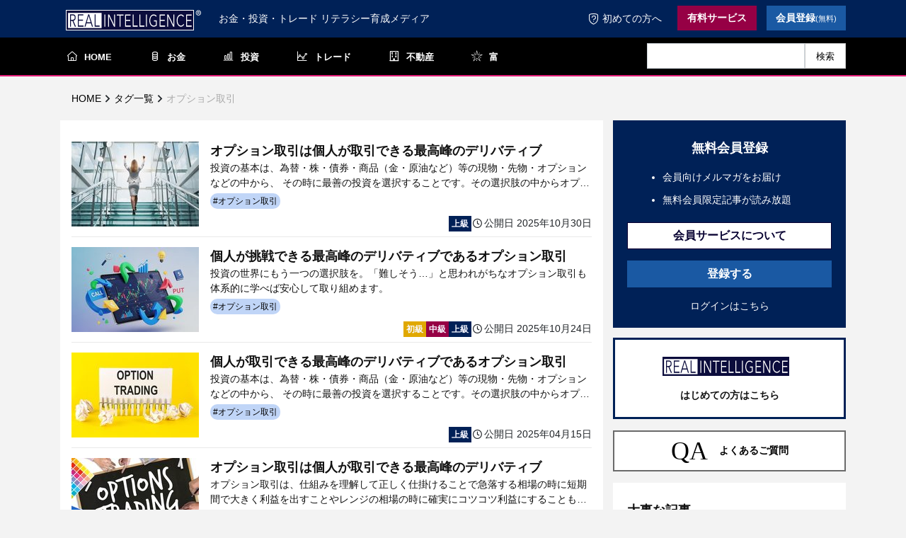

--- FILE ---
content_type: text/html; charset=utf-8
request_url: https://real-int.jp/tags/26/
body_size: 52237
content:
<!DOCTYPE html><html class="no-js" lang="ja"><head prefix="og: http://ogp.me/ns# fb: http://ogp.me/ns/fb# website: http://ogp.me/ns/website#"><meta property="og:title" content="オプション取引に関する記事一覧｜リアルインテリジェンス"><meta property="og:type" content="website"><meta property="og:image" content="https://static.real-int.jp/static/main/base/image/r-int_ogp.ec048841e0c4.jpg"><meta property="og:description" content="リアルインテリジェンスでは、お金の実践的な知識を身につけるために、プロが洗練した情報を配信していきます。正しい知識、金融リテラシーを身につけていただくことが、あなたの富を守り、拡大していくことにつながります。"><meta property="og:url" content="https://real-int.jp/tags/26/"><meta property="og:site_name" content="Real Intelligence"><meta property="og:locale" content="ja_JP"><meta name="twitter:site" content="@fpnet_world"><meta name="twitter:card" content="summary"><meta property="fb:app_id" content="660125927945878"><meta charset="utf-8"><meta name="viewport" content="width=device-width, initial-scale=1.0, shrink-to-fit=no"><meta name="keywords" content="トレード,ＦＸ,ＣＦＤ,株,松島修"><title>オプション取引に関する記事一覧｜リアルインテリジェンス</title><meta name="description" content="Real Intelligence（リアルインテリジェンス）は、日本人の富を拡大するための “お金・投資・トレードリテラシー育成メディア” です。プロ中のプロである元チーフトレーダーが講師として多数在籍し、確かな情報をお届けします。投資助言業で10年以上の実績があるエフピーネット株式会社（関東財務局長（金商）第1898号）が運営しております。" ><link rel="stylesheet" href="https://static.real-int.jp/static/main/lib/bootstrap/css/bootstrap.min.7cc40c199d12.css"><link href="https://static.real-int.jp/static/main/base/css/base.3b75434af3ab.css" rel="stylesheet" type="text/css" /><link rel="apple-touch-icon" sizes="180x180" href="https://static.real-int.jp/static/main/favicon/apple-touch-icon.45ad0c721415.png"><link rel="icon" type="image/png" sizes="32x32" href="https://static.real-int.jp/static/main/favicon/favicon-32x32.256e8449cd37.png"><link rel="icon" type="image/png" sizes="16x16" href="https://static.real-int.jp/static/main/favicon/favicon-16x16.8fe443ddd0fd.png"><link rel="manifest" href="https://static.real-int.jp/static/main/favicon/site.c7380fe173cf.webmanifest"><link rel="mask-icon" href="https://static.real-int.jp/static/main/favicon/safari-pinned-tab.f64badd91b1b.svg" color="#5bbad5"><link rel="shortcut icon" href="https://static.real-int.jp/static/main/favicon/favicon.f2c6400c31c4.ico"><meta name="msapplication-TileColor" content="#2b5797"><meta name="msapplication-config" content="https://static.real-int.jp/static/main/favicon/browserconfig.61bfd064535a.xml"><meta name="theme-color" content="#ffffff"><link href="https://static.real-int.jp/static/main/common/css/common.b1aa477e747d.css" rel="stylesheet" type="text/css" /><link href="https://static.real-int.jp/static/main/tag_page/css/tag_page.7b5aca1684b2.css" rel="stylesheet" type="text/css" /><script>
      dataLayer = [];
    </script><!-- Google Tag Manager --><script>(function(w,d,s,l,i){w[l]=w[l]||[];w[l].push({'gtm.start':
                                              new Date().getTime(),event:'gtm.js'});var f=d.getElementsByTagName(s)[0],
                     j=d.createElement(s),dl=l!='dataLayer'?'&l='+l:'';j.async=true;j.src=
                     'https://www.googletagmanager.com/gtm.js?id='+i+dl;f.parentNode.insertBefore(j,f);
})(window,document,'script','dataLayer','GTM-TCX57N8');    </script><!-- End Google Tag Manager --></head><body class=" d-flex flex-column"><!-- Google Tag Manager (noscript) --><noscript><iframe src="https://www.googletagmanager.com/ns.html?id=GTM-TCX57N8"
                      height="0" width="0" style="display:none;visibility:hidden"></iframe></noscript><!-- End Google Tag Manager (noscript) --><nav class="navigation_top navbar navbar-light navbar-expand-lg" id="mainNav"><div class="container"><a class="navbar-brand navigation_top-brand" href="/"><img src="https://static.real-int.jp/static/main/base/image/ri-logo.07e180b7b5f5.svg"></a><span class="subtitle">お金・投資・トレード リテラシー育成メディア</span><button data-toggle="collapse" data-target="#navbarResponsive" class="navbar-toggler" aria-controls="navbarResponsive" aria-expanded="false" aria-label="Toggle navigation"><i class="fa fa-bars"></i></button><div class="collapse navbar-collapse" id="navbarResponsive"><ul class="nav navbar-nav ml-auto"><li class="nav-item" role="presentation"><a class="nav-link" href="/about/"><i class="ri-icon-security-questions"></i>初めての方へ
          </a></li><li class="nav-item" role="presentation"><a href="/products/"><button class="btn g-btn--winered" type="button">有料サービス</button></a></li><li class="nav-item" role="presentation"><a href="/customer/register/"><button class="btn g-btn--blue" type="button">会員登録<small>(無料)</small></button></a></li></ul></div></div></nav><nav class="navigation_category navbar navbar-light navbar-expand" id="mainNav"><div class="container"><div class="collapse navbar-collapse" id="navbarResponsive"><ul class="nav navbar-nav"><li class="nav-item home" role="presentation"><a class="nav-link active" href="/"><i class="ri-icon-home"></i>HOME</a></li><li class="nav-item" role="presentation"><a class="nav-link" href="/categories/knowledge-of-money/"><i class="ri-icon-money"></i>お金</a></li><li class="nav-item" role="presentation"><a class="nav-link" href="/categories/knowledge-of-investment/"><i class="ri-icon-investment"></i>投資</a></li><li class="nav-item" role="presentation"><a class="nav-link" href="/categories/knowledge-of-trading/"><i class="ri-icon-trading"></i>トレード</a></li><li class="nav-item" role="presentation"><a class="nav-link" href="/categories/knowledge-of-realestate/"><i class="ri-icon-building"></i>不動産</a></li><li class="nav-item" role="presentation"><a class="nav-link" href="/categories/1156/"><i class="ri-icon-star"></i>富</a></li><li class="nav-item spacer"></li><li class="nav-item search-box" role="presentation"><form class="search-form" action="/article-search/" method="GET"><input class="form-control search-input" name="query" type="text" placeholder="" /><button class="search-button" type="submit">検索</button></form></li></ul></div></div></nav><div id="nav-drawer"><img src="https://static.real-int.jp/static/main/common/image/menu.d6b935f6ba4d.svg" class="drawer-menu-image"/><input id="nav-input" type="checkbox" class="nav-unshown" ><label id="nav-open" for="nav-input"><span class="tap-area"></span></label><label class="nav-unshown" id="nav-close" for="nav-input"></label><div id="nav-content"><ul class="nav navbar-nav ml-auto"><li class="nav-item__bottom_border" role="presentation"><form id="search_form" action="/article-search/" method="GET"><input id="search_input" class="form-control" name="query" type="text" placeholder="" /><button id="search_button" type="submit">検索</button></form></li><li class="nav-item" role="presentation"><a href="/members/"><button class="btn btn-about" type="button">会員サービスについて</button></a></li><li class="nav-item" role="presentation"><a href="/customer/register/"><button class="btn g-btn--blue" type="button">登録する</button></a></li><li class="nav-item__bottom_border" role="presentation"><a href="/login/"><button class="btn btn-login" type="button">ログインはこちら</button></a></li><li class="nav-item about" role="presentation"><a class="nav-link" href="/about"><i class="ri-icon-security-questions"></i>リアルインテリジェンスとは</a></li></ul></div></div><nav class="navigation_user navbar navbar-light navbar-expand" id="mainNav"><div class="container"></div></nav><nav class="navbar navbar-light navbar-expand-lg breadcrumb-nav"><div class="container"><ol class="breadcrumb" itemscope itemtype="https://schema.org/BreadcrumbList"><li itemprop="itemListElement" itemscope
          itemtype="https://schema.org/ListItem"><a itemprop="item" href="/"><span itemprop="name">HOME</span></a><meta itemprop="position" content="1" /></li><i class="ri-icon-right-arrow"></i><li itemprop="itemListElement" itemscope
          itemtype="https://schema.org/ListItem"><a itemprop="item" href="/tags"><span itemprop="name">タグ一覧</span></a><meta itemprop="position" content="2" /></li><i class="ri-icon-right-arrow"></i><li class="active">オプション取引</li></ol></div></nav><div class="flex-grow-1"><div class="container d-flex flex-wrap flex-lg-nowrap sidebar-layout"><div class="content w-100"><div class="container tag-page"><div class="row"><div class="col"><div class="article-list-wrap"><div class="d-flex article_card_landscape"><div class="left-area"><a href="/articles/2966/"><img alt="リアルインテリジェンスta251030.jpg" class="" height="120" src="https://media.real-int.jp/images/xQPsWvP55Ibb-riaruinteriziensuta25.2e16d0ba.fill-180x120.jpg" width="180"></a><div class="article-condition"></div></div><div class="right-area pl-3"><div class="article-condition"></div><a href="/articles/2966/"><p class="article-title">オプション取引は個人が取引できる最高峰のデリバティブ</p></a><div class="article-lead-wrap"><p class="article-lead">投資の基本は、為替・株・債券・商品（金・原油など）等の現物・先物・オプションなどの中から、
その時に最善の投資を選択することです。その選択肢の中からオプション取引についてご紹介します。</p></div><div class="spacer"></div><div class="d-flex flex-wrap page-tag-cloud"><div class="page-tag-wrap"><a href="/tags/26"><span class="page-tag">
            #オプション取引
          </span></a></div></div><div class="sm-down-display-none"><div class="date flex-grow-1 d-flex justify-content-end align-baseline"><div class="level-flag-container"><div class="level-flag advanced sm-down-display-none">上級</div></div><span><i class="ri-icon-clock"></i>公開日 2025年10月30日</span></div></div><div class="sm-down-display-block"><div class="flex-grow-1 d-flex justify-content-end align-baseline flex-wrap"><div class="level-flag-container"><div class="level-flag advanced sm-down-display-block">上</div></div><span><i class="ri-icon-clock"></i>公開日 2025年10月30日</span></div></div></div></div><div class="d-flex article_card_landscape"><div class="left-area"><a href="/articles/2960/"><img alt="リアルインテリジェンスtkopcp.jpg" class="" height="120" src="https://media.real-int.jp/images/ysNLHocDgD2l-riaruinteriziensutkop.2e16d0ba.fill-180x120.jpg" width="180"></a><div class="article-condition"></div></div><div class="right-area pl-3"><div class="article-condition"></div><a href="/articles/2960/"><p class="article-title">個人が挑戦できる最高峰のデリバティブであるオプション取引</p></a><div class="article-lead-wrap"><p class="article-lead">投資の世界にもう一つの選択肢を。「難しそう…」と思われがちなオプション取引も体系的に学べば安心して取り組めます。</p></div><div class="spacer"></div><div class="d-flex flex-wrap page-tag-cloud"><div class="page-tag-wrap"><a href="/tags/26"><span class="page-tag">
            #オプション取引
          </span></a></div></div><div class="sm-down-display-none"><div class="date flex-grow-1 d-flex justify-content-end align-baseline"><div class="level-flag-container"><div class="level-flag beginner sm-down-display-none">初級</div><div class="level-flag intermediate sm-down-display-none">中級</div><div class="level-flag advanced sm-down-display-none">上級</div></div><span><i class="ri-icon-clock"></i>公開日 2025年10月24日</span></div></div><div class="sm-down-display-block"><div class="flex-grow-1 d-flex justify-content-end align-baseline flex-wrap"><div class="level-flag-container"><div class="level-flag beginner sm-down-display-block">初</div><div class="level-flag intermediate sm-down-display-block">中</div><div class="level-flag advanced sm-down-display-block">上</div></div><span><i class="ri-icon-clock"></i>公開日 2025年10月24日</span></div></div></div></div><div class="d-flex article_card_landscape"><div class="left-area"><a href="/articles/2526/"><img alt="リアルインテリジェンス240424opset.jpg" class="" height="120" src="https://media.real-int.jp/images/VWcaxaeWNuay-riaruinteriziensu2404.2e16d0ba.fill-180x120.jpg" width="180"></a><div class="article-condition"></div></div><div class="right-area pl-3"><div class="article-condition"></div><a href="/articles/2526/"><p class="article-title">個人が取引できる最高峰のデリバティブであるオプション取引</p></a><div class="article-lead-wrap"><p class="article-lead">投資の基本は、為替・株・債券・商品（金・原油など）等の現物・先物・オプションなどの中から、
その時に最善の投資を選択することです。その選択肢の中からオプション取引についてご紹介します。</p></div><div class="spacer"></div><div class="d-flex flex-wrap page-tag-cloud"><div class="page-tag-wrap"><a href="/tags/26"><span class="page-tag">
            #オプション取引
          </span></a></div></div><div class="sm-down-display-none"><div class="date flex-grow-1 d-flex justify-content-end align-baseline"><div class="level-flag-container"><div class="level-flag advanced sm-down-display-none">上級</div></div><span><i class="ri-icon-clock"></i>公開日 2025年04月15日</span></div></div><div class="sm-down-display-block"><div class="flex-grow-1 d-flex justify-content-end align-baseline flex-wrap"><div class="level-flag-container"><div class="level-flag advanced sm-down-display-block">上</div></div><span><i class="ri-icon-clock"></i>公開日 2025年04月15日</span></div></div></div></div><div class="d-flex article_card_landscape"><div class="left-area"><a href="/articles/2809/"><img alt="リアルインテリジェンスopcpp.jpg" class="" height="120" src="https://media.real-int.jp/images/JTKAEEcNuOhJ-riaruinteriziensuopcp.2e16d0ba.fill-180x120.jpg" width="180"></a><div class="article-condition"></div></div><div class="right-area pl-3"><div class="article-condition"></div><a href="/articles/2809/"><p class="article-title">オプション取引は個人が取引できる最高峰のデリバティブ</p></a><div class="article-lead-wrap"><p class="article-lead">オプション取引は、仕組みを理解して正しく仕掛けることで急落する相場の時に短期間で大きく利益を出すことやレンジの相場の時に確実にコツコツ利益にすることも可能です。</p></div><div class="spacer"></div><div class="d-flex flex-wrap page-tag-cloud"><div class="page-tag-wrap"><a href="/tags/26"><span class="page-tag">
            #オプション取引
          </span></a></div></div><div class="sm-down-display-none"><div class="date flex-grow-1 d-flex justify-content-end align-baseline"><div class="level-flag-container"><div class="level-flag beginner sm-down-display-none">初級</div><div class="level-flag intermediate sm-down-display-none">中級</div><div class="level-flag advanced sm-down-display-none">上級</div></div><span><i class="ri-icon-clock"></i>公開日 2025年04月11日</span></div></div><div class="sm-down-display-block"><div class="flex-grow-1 d-flex justify-content-end align-baseline flex-wrap"><div class="level-flag-container"><div class="level-flag beginner sm-down-display-block">初</div><div class="level-flag intermediate sm-down-display-block">中</div><div class="level-flag advanced sm-down-display-block">上</div></div><span><i class="ri-icon-clock"></i>公開日 2025年04月11日</span></div></div></div></div><div class="d-flex article_card_landscape"><div class="left-area"><a href="/articles/2350/"><img alt="リアルインテリジェンスopcpp.jpg" class="" height="120" src="https://media.real-int.jp/images/JTKAEEcNuOhJ-riaruinteriziensuopcp.2e16d0ba.fill-180x120.jpg" width="180"></a><div class="article-condition"></div></div><div class="right-area pl-3"><div class="article-condition"></div><a href="/articles/2350/"><p class="article-title">オプション取引は個人が取引できる最高峰のデリバティブ</p></a><div class="article-lead-wrap"><p class="article-lead">オプション取引は、仕組みを理解して正しく仕掛けることで急落する相場の時に短期間で大きく利益を出すことやレンジの相場の時に確実にコツコツ利益にすることも可能です。</p></div><div class="spacer"></div><div class="d-flex flex-wrap page-tag-cloud"><div class="page-tag-wrap"><a href="/tags/26"><span class="page-tag">
            #オプション取引
          </span></a></div></div><div class="sm-down-display-none"><div class="date flex-grow-1 d-flex justify-content-end align-baseline"><div class="level-flag-container"><div class="level-flag beginner sm-down-display-none">初級</div><div class="level-flag intermediate sm-down-display-none">中級</div><div class="level-flag advanced sm-down-display-none">上級</div></div><span><i class="ri-icon-clock"></i>公開日 2024年10月24日</span></div></div><div class="sm-down-display-block"><div class="flex-grow-1 d-flex justify-content-end align-baseline flex-wrap"><div class="level-flag-container"><div class="level-flag beginner sm-down-display-block">初</div><div class="level-flag intermediate sm-down-display-block">中</div><div class="level-flag advanced sm-down-display-block">上</div></div><span><i class="ri-icon-clock"></i>公開日 2024年10月24日</span></div></div></div></div><div class="d-flex article_card_landscape"><div class="left-area"><a href="/articles/2676/"><img alt="リアルインテリジェンス24101801.jpg" class="" height="120" src="https://media.real-int.jp/images/T4HWanQ1cv6k-riaruinterishiensu241.2e16d0ba.fill-180x120.jpg" width="180"></a><div class="article-condition"></div></div><div class="right-area pl-3"><div class="article-condition"></div><a href="/articles/2676/"><p class="article-title">日経225プットオプションの買い方</p></a><div class="article-lead-wrap"><p class="article-lead">質問の多い、プットオプションの買い方をご説明します。証券会社によって操作方法が異なりますが、ここでは参考としてSBI証券口座を使っています。</p></div><div class="spacer"></div><div class="d-flex flex-wrap page-tag-cloud"><div class="page-tag-wrap"><a href="/tags/26"><span class="page-tag">
            #オプション取引
          </span></a></div><div class="page-tag-wrap"><a href="/tags/37"><span class="page-tag">
            #日経225オプション
          </span></a></div></div><div class="sm-down-display-none"><div class="date flex-grow-1 d-flex justify-content-end align-baseline"><div class="level-flag-container"><div class="level-flag beginner sm-down-display-none">初級</div></div><span><i class="ri-icon-clock"></i>公開日 2024年10月21日</span></div></div><div class="sm-down-display-block"><div class="flex-grow-1 d-flex justify-content-end align-baseline flex-wrap"><div class="level-flag-container"><div class="level-flag beginner sm-down-display-block">初</div></div><span><i class="ri-icon-clock"></i>公開日 2024年10月21日</span></div></div></div></div><div class="d-flex article_card_landscape"><div class="left-area"><a href="/articles/2287/"><img alt="86-3.jpg" class="" height="120" src="https://media.real-int.jp/images/ImM9e6zwBk8R-86-3.2e16d0ba.fill-180x120.jpg" width="180"></a><div class="article-condition"></div></div><div class="right-area pl-3"><div class="article-condition"></div><a href="/articles/2287/"><p class="article-title">株暴落で爆発的利益になる日経２２５プットオプション</p></a><div class="article-lead-wrap"><p class="article-lead">タイミングが合うと爆発的利益になる日経225プットオプション買いはリスク限定、利益無限大の取引です。36万円の資金を5日間で1000万円にした実例を紹介。</p></div><div class="spacer"></div><div class="d-flex flex-wrap page-tag-cloud"><div class="page-tag-wrap"><a href="/tags/80"><span class="page-tag">
            #金融危機
          </span></a></div><div class="page-tag-wrap"><a href="/tags/26"><span class="page-tag">
            #オプション取引
          </span></a></div><div class="page-tag-wrap"><a href="/tags/83"><span class="page-tag">
            #相場
          </span></a></div><div class="page-tag-wrap"><a href="/tags/54"><span class="page-tag">
            #相場の本質
          </span></a></div></div><div class="sm-down-display-none"><div class="date flex-grow-1 d-flex justify-content-end align-baseline"><div class="level-flag-container"><div class="level-flag beginner sm-down-display-none">初級</div><div class="level-flag intermediate sm-down-display-none">中級</div></div><span><i class="ri-icon-clock"></i>公開日 2023年09月2日</span></div></div><div class="sm-down-display-block"><div class="flex-grow-1 d-flex justify-content-end align-baseline flex-wrap"><div class="level-flag-container"><div class="level-flag beginner sm-down-display-block">初</div><div class="level-flag intermediate sm-down-display-block">中</div></div><span><i class="ri-icon-clock"></i>公開日 2023年09月2日</span></div></div></div></div><div class="d-flex article_card_landscape"><div class="left-area"><a href="/articles/1952/"><img alt="リアルインテリジェンス230112op.PNG" class="" height="120" src="https://media.real-int.jp/images/CTO1y6HrgYzr-riaruinteriziensu2301.2e16d0ba.fill-180x120.png" width="180"></a><div class="article-condition"></div></div><div class="right-area pl-3"><div class="article-condition"></div><a href="/articles/1952/"><p class="article-title">本日24時で特別なご案内は終了します</p></a><div class="article-lead-wrap"><p class="article-lead">オプションエキスパート塾は「独り立ちすること」を前提として体系立てられたプログラム です。</p></div><div class="spacer"></div><div class="d-flex flex-wrap page-tag-cloud"><div class="page-tag-wrap"><a href="/tags/26"><span class="page-tag">
            #オプション取引
          </span></a></div></div><div class="sm-down-display-none"><div class="date flex-grow-1 d-flex justify-content-end align-baseline"><div class="level-flag-container"><div class="level-flag beginner sm-down-display-none">初級</div><div class="level-flag intermediate sm-down-display-none">中級</div><div class="level-flag advanced sm-down-display-none">上級</div></div><span><i class="ri-icon-clock"></i>公開日 2023年01月22日</span></div></div><div class="sm-down-display-block"><div class="flex-grow-1 d-flex justify-content-end align-baseline flex-wrap"><div class="level-flag-container"><div class="level-flag beginner sm-down-display-block">初</div><div class="level-flag intermediate sm-down-display-block">中</div><div class="level-flag advanced sm-down-display-block">上</div></div><span><i class="ri-icon-clock"></i>公開日 2023年01月22日</span></div></div></div></div><div class="d-flex article_card_landscape"><div class="left-area"><a href="/articles/1951/"><img alt="リアルインテリジェンス230122004.jpg" class="" height="120" src="https://media.real-int.jp/images/zBuDbS82zBvE-riaruinterishiensu230.2e16d0ba.fill-180x120.jpg" width="180"></a><div class="article-condition"></div></div><div class="right-area pl-3"><div class="article-condition"></div><a href="/articles/1951/"><p class="article-title">チャンスは準備していたものに訪れる</p></a><div class="article-lead-wrap"><p class="article-lead">相場は動く相場ばかりではありません。動く相場でも動かない相場でもチャンスを狙うためにお勧めなのは「日経225オプション取引」です。そこでオプション取引の優位性を整理してみました。</p></div><div class="spacer"></div><div class="d-flex flex-wrap page-tag-cloud"><div class="page-tag-wrap"><a href="/tags/26"><span class="page-tag">
            #オプション取引
          </span></a></div></div><div class="sm-down-display-none"><div class="date flex-grow-1 d-flex justify-content-end align-baseline"><div class="level-flag-container"><div class="level-flag beginner sm-down-display-none">初級</div><div class="level-flag intermediate sm-down-display-none">中級</div><div class="level-flag advanced sm-down-display-none">上級</div></div><span><i class="ri-icon-clock"></i>公開日 2023年01月21日</span></div></div><div class="sm-down-display-block"><div class="flex-grow-1 d-flex justify-content-end align-baseline flex-wrap"><div class="level-flag-container"><div class="level-flag beginner sm-down-display-block">初</div><div class="level-flag intermediate sm-down-display-block">中</div><div class="level-flag advanced sm-down-display-block">上</div></div><span><i class="ri-icon-clock"></i>公開日 2023年01月21日</span></div></div></div></div><div class="d-flex article_card_landscape"><div class="left-area"><a href="/articles/1945/"><img alt="リアルインテリジェンス230122003.jpg" class="" height="120" src="https://media.real-int.jp/images/i3JgxH3gm53d-riaruinterishiensu230.2e16d0ba.fill-180x120.jpg" width="180"></a><div class="article-condition"></div></div><div class="right-area pl-3"><div class="article-condition"></div><a href="/articles/1945/"><p class="article-title">正しい情報を学ぶことの大切さ</p></a><div class="article-lead-wrap"><p class="article-lead">日々学び、正しい努力をした人には、着実に利益を出してほしいと思い、私は一般投資家の方向けに情報発信をしています。そのために必要なのは「常日頃から正しい知識を、正しく学ぶこと」です。</p></div><div class="spacer"></div><div class="d-flex flex-wrap page-tag-cloud"><div class="page-tag-wrap"><a href="/tags/26"><span class="page-tag">
            #オプション取引
          </span></a></div></div><div class="sm-down-display-none"><div class="date flex-grow-1 d-flex justify-content-end align-baseline"><div class="level-flag-container"><div class="level-flag beginner sm-down-display-none">初級</div><div class="level-flag intermediate sm-down-display-none">中級</div><div class="level-flag advanced sm-down-display-none">上級</div></div><span><i class="ri-icon-clock"></i>公開日 2023年01月16日</span></div></div><div class="sm-down-display-block"><div class="flex-grow-1 d-flex justify-content-end align-baseline flex-wrap"><div class="level-flag-container"><div class="level-flag beginner sm-down-display-block">初</div><div class="level-flag intermediate sm-down-display-block">中</div><div class="level-flag advanced sm-down-display-block">上</div></div><span><i class="ri-icon-clock"></i>公開日 2023年01月16日</span></div></div></div></div><div class="d-flex article_card_landscape"><div class="left-area"><a href="/articles/945/"><img alt="リアルインテリジェンス210910.jpg" class="" height="120" src="https://media.real-int.jp/images/q0e4tnsBS5Bf-riaruinteriziensu2109.2e16d0ba.fill-180x120.jpg" width="180"></a><div class="article-condition"></div></div><div class="right-area pl-3"><div class="article-condition"></div><a href="/articles/945/"><p class="article-title">日経平均株価 3万円回復！アップサイドヘッジはオプションから</p></a><div class="article-lead-wrap"><p class="article-lead">約5カ月ぶりに日経平均株価が3万円の大台を回復しました。アップサイドのリスクヘッジをオプションを使って考えていきます。</p></div><div class="spacer"></div><div class="d-flex flex-wrap page-tag-cloud"><div class="page-tag-wrap"><a href="/tags/26"><span class="page-tag">
            #オプション取引
          </span></a></div><div class="page-tag-wrap"><a href="/tags/5"><span class="page-tag">
            #日経平均
          </span></a></div><div class="page-tag-wrap"><a href="/tags/37"><span class="page-tag">
            #日経225オプション
          </span></a></div></div><div class="sm-down-display-none"><div class="date flex-grow-1 d-flex justify-content-end align-baseline"><div class="level-flag-container"><div class="level-flag intermediate sm-down-display-none">中級</div></div><span><i class="ri-icon-clock"></i>公開日 2021年09月10日</span></div></div><div class="sm-down-display-block"><div class="flex-grow-1 d-flex justify-content-end align-baseline flex-wrap"><div class="level-flag-container"><div class="level-flag intermediate sm-down-display-block">中</div></div><span><i class="ri-icon-clock"></i>公開日 2021年09月10日</span></div></div></div></div><div class="d-flex article_card_landscape"><div class="left-area"><a href="/articles/836/"><img alt="shutterstock_444704152.jpg" class="" height="120" src="https://media.real-int.jp/images/86nJZS0dI6oq-shutterstock_44470415.2e16d0ba.fill-180x120.jpg" width="180"></a><div class="article-condition"></div></div><div class="right-area pl-3"><div class="article-condition"></div><a href="/articles/836/"><p class="article-title">日経225オプション取引入門 　プットとコール戦略</p></a><div class="article-lead-wrap"><p class="article-lead">36万円の資金を3営業日で1000万円の利益にしたオプション取引はローリスクハイリターンを狙える取引です。反対にオプションでは「コツコツ利益にしてドカンと大きな損失」にする人が多いので正しい知識を身につけることが大切です</p></div><div class="spacer"></div><div class="d-flex flex-wrap page-tag-cloud"><div class="page-tag-wrap"><a href="/tags/26"><span class="page-tag">
            #オプション取引
          </span></a></div></div><div class="sm-down-display-none"><div class="date flex-grow-1 d-flex justify-content-end align-baseline"><div class="level-flag-container"><div class="level-flag beginner sm-down-display-none">初級</div><div class="level-flag intermediate sm-down-display-none">中級</div><div class="level-flag advanced sm-down-display-none">上級</div></div><span><i class="ri-icon-clock"></i>公開日 2021年05月11日</span></div></div><div class="sm-down-display-block"><div class="flex-grow-1 d-flex justify-content-end align-baseline flex-wrap"><div class="level-flag-container"><div class="level-flag beginner sm-down-display-block">初</div><div class="level-flag intermediate sm-down-display-block">中</div><div class="level-flag advanced sm-down-display-block">上</div></div><span><i class="ri-icon-clock"></i>公開日 2021年05月11日</span></div></div></div></div><div class="d-flex article_card_landscape"><div class="left-area"><a href="/articles/192/"><img alt="shutterstock_408188569.jpg" class="" height="120" src="https://media.real-int.jp/images/mC37Gaye3U9l-shutterstock_40818856.2e16d0ba.fill-180x120.jpg" width="180"></a><div class="article-condition"></div></div><div class="right-area pl-3"><div class="article-condition"></div><a href="/articles/192/"><p class="article-title">仕組債の種類と特徴</p></a><div class="article-lead-wrap"><p class="article-lead">証券会社銀行がよく提案を行う仕組債という商品がある。結論から伝えると「収益率がいい」という点で、証券会社の営業もセールスを強める傾向がある。</p></div><div class="spacer"></div><div class="d-flex flex-wrap page-tag-cloud"><div class="page-tag-wrap"><a href="/tags/26"><span class="page-tag">
            #オプション取引
          </span></a></div><div class="page-tag-wrap"><a href="/tags/3"><span class="page-tag">
            #金融商品
          </span></a></div></div><div class="sm-down-display-none"><div class="date flex-grow-1 d-flex justify-content-end align-baseline"><div class="level-flag-container"></div><span><i class="ri-icon-clock"></i>公開日 2020年08月20日</span></div></div><div class="sm-down-display-block"><div class="flex-grow-1 d-flex justify-content-end align-baseline flex-wrap"><div class="level-flag-container"></div><span><i class="ri-icon-clock"></i>公開日 2020年08月20日</span></div></div></div></div></div></div></div></div></div><div class="sidebar-wrap"><div class="sidebar"><div class="card"><div class="card-body sidebar-register"><p class="h4 card-title">無料会員登録</p><div class="card-text-wrap"><ul><li>
              会員向けメルマガをお届け
            </li><li>
              無料会員限定記事が読み放題
            </li></ul></div><a href="/members/" ><button class="btn members-button" type="button">会員サービスについて</button></a><a href="/customer/register/" ><button class="btn g-btn--blue" type="button">登録する</button></a><a class="login-link" href="/login/" ><div>ログインはこちら</div></a></div><a href="/about/"><div class="card-body sidebar-about"><img src="https://static.real-int.jp/static/main/base/image/ri-logo.07e180b7b5f5.svg"><p>はじめての方はこちら</p></div></a><a href="/qa/"><div class="card-body qa-banner"><span class="qa-banner-link">QA</span><span>よくあるご質問</span></div></a><div class="card-body important-articles"><p class="h4 card-title" style="margin-bottom: .5rem">大事な記事</p><a class="d-flex sidebar-important-article" style="margin-bottom: 0.5em;" href="/articles/2316/"><div class="left-area"><img alt="74-2.jpg" class="" height="40" src="https://media.real-int.jp/images/47k5sRZy2GMx-74-2.2e16d0ba.fill-60x40.jpg" width="60"></div><div class="right-area"><p class="article-title">全ての金融危機と災害を利益にできた奇跡の秘訣公開</p></div></a><a class="d-flex sidebar-important-article" style="margin-bottom: 0.5em;" href="/articles/2072/"><div class="left-area"><img alt="191-3.jpg" class="" height="40" src="https://media.real-int.jp/images/50An3D1tZuVA-191-3.2e16d0ba.fill-60x40.jpg" width="60"></div><div class="right-area"><p class="article-title">金融資産の半分をゴールドに ２</p></div></a><a class="d-flex sidebar-important-article" style="margin-bottom: 0.5em;" href="/articles/2708/"><div class="left-area"><img alt="176-3.jpg" class="" height="40" src="https://media.real-int.jp/images/wwo8Bhe7Peof-176-3.2e16d0ba.fill-60x40.jpg" width="60"></div><div class="right-area"><p class="article-title">投資環境が変わり、投資常識も変わった</p></div></a><a class="d-flex sidebar-important-article" style="margin-bottom: 0.5em;" href="/articles/2615/"><div class="left-area"><img alt="778-3.jpg" class="" height="40" src="https://media.real-int.jp/images/4KqzAqDTdWBQ-778-3.2e16d0ba.fill-60x40.jpg" width="60"></div><div class="right-area"><p class="article-title">本来の投資スタイル　プロに任せてはいけない</p></div></a><a class="d-flex sidebar-important-article" style="margin-bottom: 0.5em;" href="/articles/2586/"><div class="left-area"><img alt="815-3.jpg" class="" height="40" src="https://media.real-int.jp/images/4rD5pgISUZOD-815-3.2e16d0ba.fill-60x40.jpg" width="60"></div><div class="right-area"><p class="article-title">金融危機はいつ来るかではなく なぜ来るか 人類初の中央銀行バブル</p></div></a><a class="d-flex sidebar-important-article" style="margin-bottom: 0.5em;" href="/articles/2567/"><div class="left-area"><img alt="822-3.jpg" class="" height="40" src="https://media.real-int.jp/images/NxAzkzYijLDH-822-3.2e16d0ba.fill-60x40.jpg" width="60"></div><div class="right-area"><p class="article-title">リーマンショックは終わっていない 投資前提８つの崩壊</p></div></a><a class="d-flex sidebar-important-article" style="margin-bottom: 0.5em;" href="/articles/2534/"><div class="left-area"><img alt="862-3.jpg" class="" height="40" src="https://media.real-int.jp/images/XR8rKjgDznpp-862-3.2e16d0ba.fill-60x40.jpg" width="60"></div><div class="right-area"><p class="article-title">情報が使えない・プロの信頼度低下の時代</p></div></a><a class="d-flex sidebar-important-article" style="margin-bottom: 0.5em;" href="/articles/2219/"><div class="left-area"><img alt="158-3.jpg" class="" height="40" src="https://media.real-int.jp/images/vWEq361mtLyX-158-3.2e16d0ba.fill-60x40.jpg" width="60"></div><div class="right-area"><p class="article-title">金・ゴールド重要記事まとめ</p></div></a><a class="d-flex sidebar-important-article" style="margin-bottom: 0.5em;" href="/articles/2189/"><div class="left-area"><img alt="187-2.jpg" class="" height="40" src="https://media.real-int.jp/images/yOOmGyUzgkVd-187-2.2e16d0ba.fill-60x40.jpg" width="60"></div><div class="right-area"><p class="article-title">金融危機グレートリセットを利益にする重要記事まとめ</p></div></a><a class="d-flex sidebar-important-article" style="margin-bottom: 0.5em;" href="/articles/2088/"><div class="left-area"><img alt="407-2.jpg" class="" height="40" src="https://media.real-int.jp/images/bjq4AmKocaxU-407-2.2e16d0ba.fill-60x40.jpg" width="60"></div><div class="right-area"><p class="article-title">金融危機や災害を利益にする投資手法イーグルフライとは</p></div></a><a class="d-flex sidebar-important-article" style="margin-bottom: 0.5em;" href="/articles/1162/"><div class="left-area"><img alt="1062.jpg" class="" height="40" src="https://media.real-int.jp/images/n0zYT4eFp8il-1062.2e16d0ba.fill-60x40.jpg" width="60"></div><div class="right-area"><p class="article-title">リアルインテリジェンスの使い方</p></div></a><a class="d-flex sidebar-important-article" style="margin-bottom: 0.5em;" href="/articles/1131/"><div class="left-area"><img alt="231-2.jpg" class="" height="40" src="https://media.real-int.jp/images/k00vC4uXuT5u-231-2.2e16d0ba.fill-60x40.jpg" width="60"></div><div class="right-area"><p class="article-title">最初に読む一番大事な投資の極意</p></div></a><a class="d-flex sidebar-important-article" style="margin-bottom: 0.5em;" href="/articles/489/"><div class="left-area"><img alt="584.jpg" class="" height="40" src="https://media.real-int.jp/images/j7qlblsp8WZg-584.2e16d0ba.fill-60x40.jpg" width="60"></div><div class="right-area"><p class="article-title">成績が良いと褒め悪いと叱る教育を受けたAIが投資で破綻 AIへの教育</p></div></a><a class="d-flex sidebar-important-article" style="margin-bottom: 0.5em;" href="/articles/1640/"><div class="left-area"><img alt="797.jpg" class="" height="40" src="https://media.real-int.jp/images/kpnPzDsq1ebt-797.2e16d0ba.fill-60x40.jpg" width="60"></div><div class="right-area"><p class="article-title">理想の投資教育 投資知識５段階</p></div></a><a class="d-flex sidebar-important-article" style="margin-bottom: 0.5em;" href="/articles/1613/"><div class="left-area"><img alt="836.jpg" class="" height="40" src="https://media.real-int.jp/images/8IocuyyAfkkb-836.2e16d0ba.fill-60x40.jpg" width="60"></div><div class="right-area"><p class="article-title">日本の使命が世界を救う</p></div></a><a class="d-flex sidebar-important-article" style="margin-bottom: 0.5em;" href="/articles/1264/"><div class="left-area"><img alt="1109.jpg" class="" height="40" src="https://media.real-int.jp/images/xVNjcFTQPZ9s-1109.2e16d0ba.fill-60x40.jpg" width="60"></div><div class="right-area"><p class="article-title">お金と使命</p></div></a><a class="d-flex sidebar-important-article" style="margin-bottom: 0.5em;" href="/articles/1223/"><div class="left-area"><img alt="1097.jpg" class="" height="40" src="https://media.real-int.jp/images/URKTsaOidcau-1097.2e16d0ba.fill-60x40.jpg" width="60"></div><div class="right-area"><p class="article-title">使命は人類最大の富</p></div></a><a class="d-flex sidebar-important-article" style="margin-bottom: 0.5em;" href="/articles/587/"><div class="left-area"><img alt="shutterstock_658232353.jpg" class="" height="40" src="https://media.real-int.jp/images/xAaKdPZB98AO-shutterstock_658232353.2e16d0ba.fill-60x40.jpg" width="60"></div><div class="right-area"><p class="article-title">４人の元チーフトレーダーから学ぶ</p></div></a><a class="d-flex sidebar-important-article" style="margin-bottom: 0.5em;" href="/articles/955/"><div class="left-area"><img alt="shutterstock_725747065.jpg" class="" height="40" src="https://media.real-int.jp/images/gbvWRsa64a1M-shutterstock_725747065.2e16d0ba.fill-60x40.jpg" width="60"></div><div class="right-area"><p class="article-title">マーフィー流トレードの基礎</p></div></a><a class="d-flex sidebar-important-article" style="margin-bottom: 0.5em;" href="/articles/1034/"><div class="left-area"><img alt="リアルインテリジェンス462740623.jpg" class="" height="40" src="https://media.real-int.jp/images/MxrMiOp6VjXP-riaruinteriziensu462740.2e16d0ba.fill-60x40.jpg" width="60"></div><div class="right-area"><p class="article-title">教育で一番大切な３原則</p></div></a></div><div class="card-body"><p class="h4 card-title">講師陣</p><a class="d-flex sidebar-author" style="margin-bottom: 0.5em;" href="/author/2/"><div class="left-area"><img alt="masaki" class="author-icon rounded-circle img-fluid" height="500" src="https://media.real-int.jp/images/MbiCtAt6FVAJ-masaki_500_500.2e16d0ba.fill-500x500.jpg" width="500"></div><div class="right-area"><small class="author-title" style="font-size: 12px;">元チーフトレーダー</small><p class="author-name">柾木利彦(マーフィー)</p></div></a><a class="d-flex sidebar-author" style="margin-bottom: 0.5em;" href="/author/3/"><div class="left-area"><img alt="takeuchi" class="author-icon rounded-circle img-fluid" height="500" src="https://media.real-int.jp/images/bFKbnzoiwOrX-takeuchi_500_500.2e16d0ba.fill-500x500.jpg" width="500"></div><div class="right-area"><small class="author-title" style="font-size: 12px;">元チーフトレーダー</small><p class="author-name">竹内のりひろ</p></div></a><a class="d-flex sidebar-author" style="margin-bottom: 0.5em;" href="/author/5/"><div class="left-area"><img alt="matusima" class="author-icon rounded-circle img-fluid" height="500" src="https://media.real-int.jp/images/KsxJcjj75dJo-matusima_500_500.2e16d0ba.fill-500x500.jpg" width="500"></div><div class="right-area"><small class="author-title" style="font-size: 12px;">エフピーネット代表取締役</small><p class="author-name">松島修</p></div></a><a class="d-flex sidebar-author" style="margin-bottom: 0.5em;" href="/author/6/"><div class="left-area"><img alt="nishihara" class="author-icon rounded-circle img-fluid" height="500" src="https://media.real-int.jp/images/elgYXeqp1mm4-nisihara_500_500.2e16d0ba.fill-500x500.jpg" width="500"></div><div class="right-area"><small class="author-title" style="font-size: 12px;">元チーフトレーダー</small><p class="author-name">西原宏一</p></div></a><a class="d-flex sidebar-author" style="margin-bottom: 0.5em;" href="/author/7/"><div class="left-area"><img alt="ito" class="author-icon rounded-circle img-fluid" height="500" src="https://media.real-int.jp/images/gLvN3lLABiMC-ito_500_500.2e16d0ba.fill-500x500.jpg" width="500"></div><div class="right-area"><small class="author-title" style="font-size: 12px;">元チーフトレーダー</small><p class="author-name">伊藤寿彦</p></div></a><div class="text-right author-list-link"><a href="/author/">執筆者一覧</a></div></div><div class="card-body sns"><p class="h4 card-title">SNS</p><div class="d-flex"><div class="social-icon-wrap twitter"><a href="https://twitter.com/fpnet_world" target="_blank"><i class="ri-icon-twitter"></i></a></div><div class="social-icon-wrap youtube"><a href="https://www.youtube.com/channel/UCR27AC8dSdCdLDuNYqpCLPg" target="_blank"><i class="ri-icon-youtube"></i></a></div></div></div><div class="card-body"><div class="d-flex flex-wrap"><a href="/tags/52"><p class="p-2 m-0">#リテラシー</p></a><a href="/tags/60"><p class="p-2 m-0">#相場動向</p></a><a href="/tags/54"><p class="p-2 m-0">#相場の本質</p></a><a href="/tags/7"><p class="p-2 m-0">#テクニカル分析</p></a><a href="/tags/51"><p class="p-2 m-0">#資産防衛</p></a><a href="/tags/12"><p class="p-2 m-0">#FX</p></a><a href="/tags/39"><p class="p-2 m-0">#マインドセット</p></a><a href="/tags/68"><p class="p-2 m-0">#政策</p></a><a href="/tags/2"><p class="p-2 m-0">#金融資産</p></a><a href="/tags/32"><p class="p-2 m-0">#時間分析</p></a><a href="/tags/59"><p class="p-2 m-0">#使命</p></a><a href="/tags/38"><p class="p-2 m-0">#ファンダメンタルズ分析</p></a><a href="/tags/9"><p class="p-2 m-0">#金</p></a><a href="/tags/50"><p class="p-2 m-0">#不都合な真実</p></a><a href="/tags/77"><p class="p-2 m-0">#お勧め</p></a><a href="/tags/24"><p class="p-2 m-0">#イールドカーブ</p></a><a href="/tags/84"><p class="p-2 m-0">#戦争</p></a><a href="/tags/72"><p class="p-2 m-0">#政策提言</p></a><a href="/tags/10"><p class="p-2 m-0">#原油</p></a><a href="/tags/4"><p class="p-2 m-0">#日経225</p></a><a href="/tags/80"><p class="p-2 m-0">#金融危機</p></a><a href="/tags/87"><p class="p-2 m-0">#ゴールド</p></a><a href="/tags/8"><p class="p-2 m-0">#コモディティ</p></a><a href="/tags/55"><p class="p-2 m-0">#相場予測</p></a><a href="/tags/49"><p class="p-2 m-0">#常識の間違い</p></a><a href="/tags/35"><p class="p-2 m-0">#スーパーボリンジャー</p></a><a href="/tags/67"><p class="p-2 m-0">#グレートリセット</p></a><a href="/tags/58"><p class="p-2 m-0">#不動産</p></a><a href="/tags/34"><p class="p-2 m-0">#スパンモデル</p></a><a href="/tags/71"><p class="p-2 m-0">#本質</p></a><a href="/tags/20"><p class="p-2 m-0">#デイトレード</p></a><a href="/tags/1"><p class="p-2 m-0">#金融機関</p></a><a href="/tags/3"><p class="p-2 m-0">#金融商品</p></a><a href="/tags/61"><p class="p-2 m-0">#投資の王道</p></a><a href="/tags/26"><p class="p-2 m-0">#オプション取引</p></a><a href="/tags/63"><p class="p-2 m-0">#帝王学</p></a><a href="/tags/78"><p class="p-2 m-0">#サバイバル</p></a><a href="/tags/17"><p class="p-2 m-0">#移動平均線</p></a><a href="/tags/11"><p class="p-2 m-0">#ETF</p></a><a href="/tags/23"><p class="p-2 m-0">#スワップ</p></a><a href="/tags/13"><p class="p-2 m-0">#ボリンジャーバンド</p></a><a href="/tags/56"><p class="p-2 m-0">#暗号資産</p></a><a href="/tags/21"><p class="p-2 m-0">#ローソク足</p></a><a href="/tags/37"><p class="p-2 m-0">#日経225オプション</p></a><a href="/tags/5"><p class="p-2 m-0">#日経平均</p></a><a href="/tags/91"><p class="p-2 m-0">#AI</p></a><a href="/tags/19"><p class="p-2 m-0">#スイングトレード</p></a><a href="/tags/48"><p class="p-2 m-0">#NYダウ</p></a><a href="/tags/89"><p class="p-2 m-0">#相続</p></a><a href="/tags/64"><p class="p-2 m-0">#富</p></a></div></div><div class="twitter-timeline-wrap"><a class="twitter-timeline" data-lang="en" data-width="300" data-height="600" data-theme="light" href="https://twitter.com/fpnet_world?ref_src=twsrc%5Etfw">Tweets by fpnet_world</a><script async src="https://platform.twitter.com/widgets.js" charset="utf-8"></script></div><div class="youtube-embed-wrap"><p class="title" style="display: flex; align-items: center"><i class="ri-icon-youtube" style="color: #FF0000; margin-right: 5px;"></i>YouTubeチャンネル</p><p class="subtitle">by Real Intelligence</p><div class="youtube-embed"><iframe width="300" height="168" src="https://www.youtube.com/embed/?list=UUR27AC8dSdCdLDuNYqpCLPg" frameborder="0" allow="accelerometer; autoplay; encrypted-media; gyroscope; picture-in-picture" allowfullscreen></iframe></div></div></div></div></div></div></div><footer><div class="extra-content"><div class="container"><div class="row"><div class="col-md-6 premium-info"><p class="h2 title">会員サービスに登録して<br>
            より有益な情報を手に入れよう</p><p class="description">富を拡大するため一流で正統派の金融リテラシー・実践的情報を<br>
            元チーフディーラー集団からお届けします</p><div class="real-intelligence"><a href="/members/"><button class="btn members_button" type="button">会員サービスについて</button></a></div></div><div class="col-md-6 premium-servicies"><img src="https://static.real-int.jp/static/main/common/image/premium-info.e47295d5e376.png"></div></div></div></div><div class="main-content"><div class="container"><div class="row"><div class="col-md-3"><div class="footer-logo"><img src="https://static.real-int.jp/static/main/base/image/ri-logo.07e180b7b5f5.svg" /></div><div class="real-intelligence"><a href="/about">Real Intelligenceとは</a></div><div class="header1">カテゴリ</div><div class="header2"><a href="/categories/knowledge-of-money/">お金の知識</a></div><div class="header2"><a href="/categories/knowledge-of-investment/">投資の知識</a></div><div class="header2"><a href="/categories/knowledge-of-trading/">トレードの知識・助言</a></div></div><div class="col-sm-3"><div class="header1">講師陣</div><div class="header2"><a href="/author/2/">柾木利彦(マーフィー)</a></div><div class="header2"><a href="/author/3/">竹内のりひろ</a></div><div class="header2"><a href="/author/5/">松島修</a></div><div class="header2"><a href="/author/6/">西原宏一</a></div><div class="header2"><a href="/author/7/">伊藤寿彦</a></div><div class="mt-3 header2"><a href="/author/">執筆者一覧</a></div></div><div class="col-sm-3"><div class="header2"><a href="https://www.fpnet.com/commerce/">特定商取引に関する表記</a></div><div class="header2"><a href="https://www.fpnet.com/termsofuse/">ご利用規約</a></div><div class="header2"><a href="https://www.fpnet.com/privacy/">プライバシーポリシー</a></div><div class="header2"><a href="/disclaimer/">免責事項</a></div><div class="header2"><a href="/products/">有料サービスについて</a></div></div><div class="col-sm-3"><div class="header1">運営会社情報</div><div class="header2"><a href="/company/">エフピーネット株式会社</a></div><div class="header2">投資助言・代理業 関東財務局長<br>
            （金商）第1898号<br>
            一般社団法人日本投資顧問業協会会員番号 第012-02773号</div><img class="fpnet-logo" src="https://static.real-int.jp/static/main/common/image/fpnet-logo-eagle.1c01f84e1434.png"><div class="header2"><a href="/qa/">よくあるご質問</a></div><div class="header2"><a href="https://www.fpnet.com/inquiry/?url=https://real-int.jp/">お問い合わせ</a></div></div></div></div><div class="container"><div class="row d-flex justify-content-center pt-0 pb-0"><p>Copyright © FPnet Co., Ltd. All rights reserved.</p></div></div></div></footer><div id="modal" class="d-none"></div><script type="text/javascript" src="https://static.real-int.jp/static/js/mysite.d41d8cd98f00.js"></script><script src="https://static.real-int.jp/static/main/lib/jquery/js/jquery-3.4.1.min.220afd743d9e.js"></script><script src="https://static.real-int.jp/static/main/lib/jquery/js/jquery.fitvids.675541500386.js"></script><script src="https://static.real-int.jp/static/main/lib/bootstrap/js/bootstrap.min.61f338f870fc.js"></script><script src="https://static.real-int.jp/static/main/common/js/_modal.6cb02ba3acf2.js"></script><script type="text/javascript" src="https://static.real-int.jp/static/main/base/js/base.797817ee0c5a.js"></script><script type="text/javascript">
      $(".article-page__body").fitVids();
    </script></body></html>


--- FILE ---
content_type: text/css; charset="utf-8"
request_url: https://static.real-int.jp/static/main/tag_page/css/tag_page.7b5aca1684b2.css
body_size: -42
content:
.tag-page{padding-left:0px;padding-right:0px;margin-bottom:4rem}.tag-page .article-list-wrap{padding:1rem;background-color:white}


--- FILE ---
content_type: text/javascript; charset="utf-8"
request_url: https://static.real-int.jp/static/main/common/js/_modal.6cb02ba3acf2.js
body_size: -39
content:
$(function() {
  const modal = $("#modal")[0];
  modal.addEventListener('click', function() {
    modal.classList.add('d-none');
  });
});


--- FILE ---
content_type: text/javascript; charset="utf-8"
request_url: https://static.real-int.jp/static/main/base/js/base.797817ee0c5a.js
body_size: -9
content:
// global 定義
window.preventDoubleSubmission = (form) => {
  $(form).find('input[type=submit]').css('pointer-events', 'none');
  return true;
}

--- FILE ---
content_type: image/svg+xml
request_url: https://static.real-int.jp/static/main/base/image/ri-logo.07e180b7b5f5.svg
body_size: 2757
content:
<svg width="192" height="32" viewBox="0 0 192 32" fill="none" xmlns="http://www.w3.org/2000/svg">
<rect y="3" width="181" height="29" fill="white"/>
<rect x="1" y="4" width="179" height="27" fill="#0B0C3C"/>
<rect x="3.14374" y="7.2404" width="47.3886" height="21.3535" fill="white"/>
<path fill-rule="evenodd" clip-rule="evenodd" d="M6.00525 26.6483H7.26414V18.4844H9.36228L12.7893 26.6484H14.3279L10.7086 18.3365C11.1632 18.2707 11.5828 18.1227 11.9675 17.8925C12.3521 17.6623 12.6843 17.354 12.9641 16.9676C13.2439 16.5812 13.4653 16.1249 13.6285 15.5987C13.7917 15.0726 13.8733 14.4888 13.8733 13.8476C13.8733 12.9925 13.7684 12.2691 13.5586 11.6771C13.3488 11.0852 13.0544 10.6042 12.6756 10.2342C12.2968 9.86428 11.848 9.59708 11.3293 9.43265C10.8106 9.26822 10.2482 9.186 9.64204 9.186H6.00525V26.6483ZM47.6709 25.0698H41.901V9.186H40.6421V26.6483H47.6709V25.0698ZM18.2619 25.0698H24.8886V26.6483H17.003V9.186H24.6788V10.7645H18.2619V16.7826H24.2591V18.3365H18.2619V25.0698ZM26.4097 26.6483H27.791L29.1373 22.0608H35.5367L36.9005 26.6483H38.2992L32.9839 9.186H31.76L26.4097 26.6483ZM29.6094 20.4329H35.0646L32.337 11.1591L29.6094 20.4329ZM9.44968 16.9552H7.26411V10.7152H9.50213C9.96839 10.7152 10.3938 10.7727 10.7785 10.8878C11.1632 11.0029 11.4895 11.1838 11.7576 11.4304C12.0257 11.6771 12.2355 11.9977 12.3871 12.3923C12.5386 12.787 12.6144 13.272 12.6144 13.8475C12.6144 14.8834 12.3405 15.6604 11.7926 16.1783C11.2448 16.6963 10.4638 16.9552 9.44968 16.9552Z" fill="#0B0C3C"/>
<path fill-rule="evenodd" clip-rule="evenodd" d="M126.044 11.3626C126.605 11.6955 127.09 12.1639 127.497 12.7677L128.323 11.6064C127.827 10.9097 127.233 10.3677 126.539 9.98064C125.846 9.59354 125.031 9.39999 124.095 9.39999C123.225 9.39999 122.418 9.61677 121.675 10.0503C120.932 10.4839 120.288 11.0839 119.743 11.8503C119.198 12.6168 118.771 13.5264 118.463 14.5793C118.154 15.6322 118 16.7858 118 18.04C118 19.2942 118.152 20.4477 118.454 21.5006C118.757 22.5535 119.178 23.4632 119.718 24.2297C120.257 24.9961 120.902 25.5961 121.65 26.0297C122.399 26.4632 123.214 26.68 124.095 26.68C124.888 26.68 125.653 26.5484 126.391 26.2851C127.128 26.0219 127.816 25.6193 128.455 25.0774V17.6684H124.541V19.1316H127.266V24.1251C126.925 24.4348 126.479 24.6903 125.928 24.8916C125.378 25.0929 124.772 25.1935 124.111 25.1935C123.363 25.1935 122.688 25 122.088 24.6129C121.488 24.2258 120.979 23.7071 120.56 23.0568C120.142 22.4064 119.82 21.6477 119.594 20.7806C119.368 19.9135 119.255 19 119.255 18.04C119.255 17.08 119.368 16.1664 119.594 15.2993C119.82 14.4323 120.142 13.6697 120.56 13.0116C120.979 12.3535 121.488 11.831 122.088 11.4439C122.688 11.0568 123.363 10.8632 124.111 10.8632C124.838 10.8632 125.482 11.0297 126.044 11.3626ZM166.371 24.7987C166.652 24.4271 166.891 24.0323 167.089 23.6142L166.165 22.7781C165.757 23.6297 165.251 24.249 164.645 24.6361C164.039 25.0232 163.401 25.2168 162.729 25.2168C161.98 25.2168 161.306 25.0232 160.706 24.6361C160.106 24.249 159.596 23.7264 159.178 23.0684C158.76 22.4103 158.438 21.6477 158.212 20.7806C157.986 19.9135 157.873 19 157.873 18.04C157.873 17.08 157.983 16.1665 158.204 15.2994C158.424 14.4323 158.743 13.6697 159.162 13.0116C159.58 12.3536 160.089 11.831 160.689 11.4439C161.289 11.0568 161.969 10.8632 162.729 10.8632C163.103 10.8632 163.453 10.9252 163.778 11.049C164.103 11.1729 164.403 11.3355 164.678 11.5368C164.953 11.7381 165.193 11.9703 165.397 12.2336C165.6 12.4968 165.763 12.76 165.884 13.0232L166.875 12.0013C166.677 11.5987 166.429 11.2387 166.132 10.9213C165.834 10.6039 165.504 10.3329 165.141 10.1084C164.777 9.88388 164.389 9.70969 163.976 9.58582C163.563 9.46195 163.142 9.40001 162.713 9.40001C161.843 9.40001 161.036 9.61679 160.293 10.0503C159.55 10.4839 158.906 11.0839 158.36 11.8503C157.815 12.6168 157.389 13.5265 157.08 14.5794C156.772 15.6323 156.618 16.7858 156.618 18.04C156.618 19.2942 156.769 20.4477 157.072 21.5006C157.375 22.5535 157.796 23.4632 158.336 24.2297C158.875 24.9961 159.519 25.5961 160.268 26.0297C161.017 26.4632 161.832 26.68 162.713 26.68C163.241 26.68 163.728 26.5987 164.174 26.4361C164.62 26.2735 165.028 26.0529 165.397 25.7742C165.765 25.4955 166.09 25.1703 166.371 24.7987ZM55.8425 26.6799H54.5928V9.40012H55.8425V26.6799ZM113.361 26.6799H114.61V9.40012H113.361V26.6799ZM95.8658 25.1179H101.593V26.6799H94.6162V9.40012H95.8658V25.1179ZM110.966 25.1179H105.238V9.40012H103.989V26.6799H110.966V25.1179ZM85.0703 25.1179H91.6483V26.6799H83.8207V9.40012H91.44V10.9621H85.0703V16.9173H91.0235V18.4549H85.0703V25.1179ZM140.263 25.1179H133.685V18.4549H139.638V16.9173H133.685V10.9621H140.055V9.40012H132.435V26.6799H140.263V25.1179ZM171.278 25.1179H177.856V26.6799H170.029V9.40012H177.648V10.9621H171.278V16.9173H177.231V18.4549H171.278V25.1179ZM76.0971 26.6799H77.3467V10.9621H81.4602V9.40011H71.9837V10.9621H76.0971V26.6799ZM68.3389 24.1172H68.3736V9.40011H69.6232V26.6799H68.0612L60.9105 11.8163H60.8757V26.6799H59.6261V9.40011H61.1882L68.3389 24.1172ZM151.978 24.1172H151.943L144.793 9.40011H143.231V26.6799H144.48V11.8163H144.515L151.666 26.6799H153.228V9.40011H151.978V24.1172Z" fill="white"/>
<path d="M186.065 8.77131V5.36435H187.792C187.93 5.36435 188.081 5.40436 188.244 5.48438C188.407 5.56132 188.546 5.68134 188.66 5.84446C188.777 6.0045 188.835 6.20762 188.835 6.45384C188.835 6.70312 188.775 6.91548 188.655 7.09091C188.535 7.26326 188.389 7.39406 188.217 7.48331C188.047 7.57256 187.887 7.61719 187.737 7.61719H186.49V7.06321H187.506C187.607 7.06321 187.717 7.01243 187.833 6.91087C187.953 6.8093 188.013 6.65696 188.013 6.45384C188.013 6.24455 187.953 6.10298 187.833 6.02912C187.717 5.95526 187.613 5.91832 187.524 5.91832H186.813V8.77131H186.065ZM188.124 7.16477L188.974 8.77131H188.152L187.321 7.16477H188.124ZM187.358 10.8026C186.847 10.8026 186.368 10.7071 185.922 10.5163C185.476 10.3255 185.084 10.0608 184.745 9.7223C184.406 9.38376 184.142 8.99136 183.951 8.5451C183.76 8.09884 183.665 7.62026 183.665 7.10938C183.665 6.59848 183.76 6.11991 183.951 5.67365C184.142 5.22739 184.406 4.83499 184.745 4.49645C185.084 4.15791 185.476 3.89323 185.922 3.70241C186.368 3.5116 186.847 3.41619 187.358 3.41619C187.869 3.41619 188.347 3.5116 188.794 3.70241C189.24 3.89323 189.632 4.15791 189.971 4.49645C190.309 4.83499 190.574 5.22739 190.765 5.67365C190.956 6.11991 191.051 6.59848 191.051 7.10938C191.051 7.62026 190.956 8.09884 190.765 8.5451C190.574 8.99136 190.309 9.38376 189.971 9.7223C189.632 10.0608 189.24 10.3255 188.794 10.5163C188.347 10.7071 187.869 10.8026 187.358 10.8026ZM187.358 9.91619C187.875 9.91619 188.346 9.79001 188.771 9.53764C189.195 9.28527 189.534 8.94673 189.786 8.52202C190.039 8.0973 190.165 7.62642 190.165 7.10938C190.165 6.59233 190.039 6.12145 189.786 5.69673C189.534 5.27202 189.195 4.93347 188.771 4.68111C188.346 4.42874 187.875 4.30256 187.358 4.30256C186.841 4.30256 186.37 4.42874 185.945 4.68111C185.521 4.93347 185.182 5.27202 184.93 5.69673C184.677 6.12145 184.551 6.59233 184.551 7.10938C184.551 7.62642 184.677 8.0973 184.93 8.52202C185.182 8.94673 185.521 9.28527 185.945 9.53764C186.37 9.79001 186.841 9.91619 187.358 9.91619Z" fill="white"/>
</svg>
